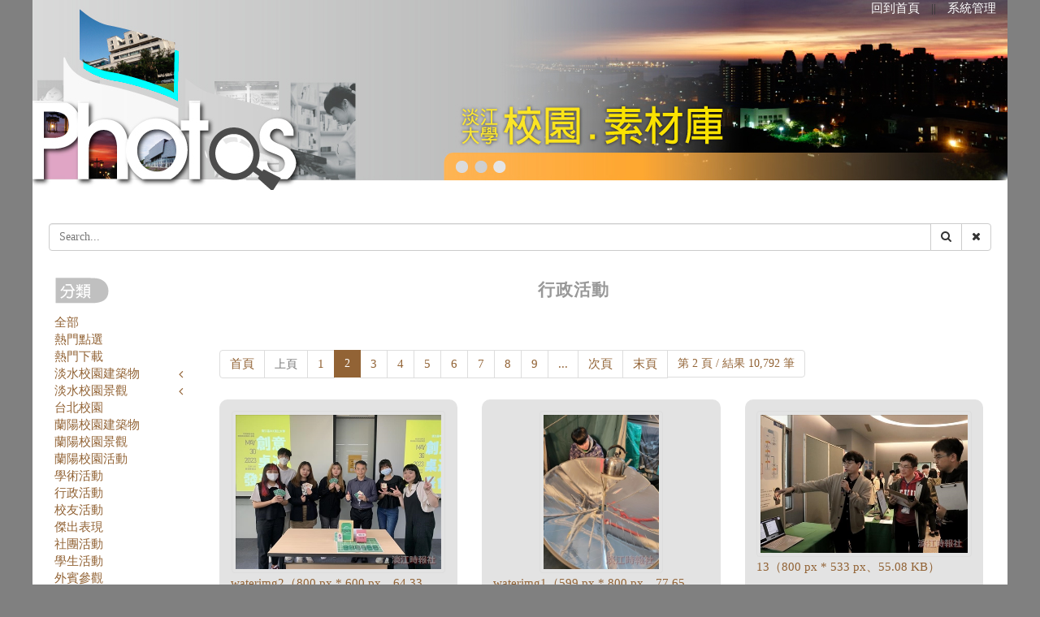

--- FILE ---
content_type: text/html; charset=utf-8
request_url: https://photo.tku.edu.tw/index.cshtml?typ=011000&pg=2
body_size: 7655
content:


<!DOCTYPE html>

<html lang="zh-tw">
<head>
    <meta charset="utf-8">
    <meta http-equiv="X-UA-Compatible" content="IE=edge">
    <meta name="viewport" content="width=device-width, initial-scale=1">
    <meta name="description" content="">
    <meta name="author" content="">
    <title>行政活動--校園素材庫--淡江大學 Tamkang University</title>
    <!-- Bootstrap Core CSS -->
    <link href="/css/bootstrap-chosen/bootstrap.css" rel="stylesheet">
    <!-- Custom CSS -->
    <link href="/css/business-casual.css" rel="stylesheet">
    <link href="/css/font-awesome.min.css" rel="stylesheet" type="text/css">
    <link href="/css/public.css" rel="stylesheet" type="text/css">
    
    <link rel="stylesheet" href="/css/prettyPhoto.css" type="text/css" media="screen" />
    <link rel="stylesheet" href="//cdnjs.cloudflare.com/ajax/libs/metisMenu/2.5.0/metisMenu.min.css">


    <!-- Fonts -->
    <link href="https://fonts.googleapis.com/css?family=Open+Sans:300italic,400italic,600italic,700italic,800italic,400,300,600,700,800" rel="stylesheet" type="text/css">
    <link href="https://fonts.googleapis.com/css?family=Josefin+Slab:100,300,400,600,700,100italic,300italic,400italic,600italic,700italic" rel="stylesheet" type="text/css">
    <!-- HTML5 Shim and Respond.js IE8 support of HTML5 elements and media queries -->
    <!-- WARNING: Respond.js doesn't work if you view the page via file:// -->
    <!--[if lt IE 9]>
        <script src="https://oss.maxcdn.com/libs/html5shiv/3.7.0/html5shiv.js"></script>
        <script src="https://oss.maxcdn.com/libs/respond.js/1.4.2/respond.min.js"></script>
    <![endif]-->
</head>
<body role="document">
    <form id="form1" method="post">
        <div class="container">
            <div class="row" id="header">
                <div id="topNav"><span id="spAcU"></span><a href="index.cshtml">回到首頁</a>　||　<span id="spLogin"><a target="_blank" href="https://photo.az.tku.edu.tw/MicrosoftIdentity/Account/SignIn">系統管理</a> </span></div>

                <div id="searchBLK">
                    <div class="input-group custom-search-form">
                        <input type="text" class="form-control" placeholder="Search..." id="txtKwd" name="txtKwd" value="">
                        <span class="input-group-btn">
                            <button class="btn btn-default" id="btnSearch" name="btnSearch" type="submit" value="btnSearch">
                                <i class="fa fa-search"></i>
                            </button>
                            <button class="btn btn-default" id="btnClear" name="btnClear" type="submit" value="btnClear">
                                <i class="fa fa-times"></i>
                            </button>
                        </span>
                    </div>
                    
                </div>

            </div>
            <div class="row" id="ctn">

                <div class="col-md-2 col-xs-12" id="leftNav">
                    <nav class="navbar navbar-default" role="navigation">
                        <div class="navbar-header">

                            <button type="button" class="navbar-toggle"
                                    data-toggle="collapse" data-target="#example-navbar-collapse">
                                <span class="sr-only">Toggle navigation</span>
                                <span class="icon-bar"></span>
                                <span class="icon-bar"></span>
                                <span class="icon-bar"></span>
                            </button>
                        </div>
                        <div class="collapse navbar-collapse" id="example-navbar-collapse">
                            <h5>
                                <img src="images/classification.gif" alt="分類表頭">
                            </h5>
                            <ul class="metismenu" id="menu">
                                <li><a href="index.cshtml">全部</a></li>
                                <li><a href="index.cshtml?typ=熱門點選">熱門點選</a></li>
                                <li><a href="index.cshtml?typ=熱門下載">熱門下載</a></li>
                                                    <li>
                                                        <a href="#" aria-expanded="true">
                                                            淡水校園建築物 <span class="fa arrow"></span>
                                                        </a>
                                                        <ul aria-expanded="true">
                                                                <li><a href="index.cshtml?typ=014000">淡水校園建築物</a></li>
                                                                <li><a href="index.cshtml?typ=014001">紹謨紀念游泳館</a></li>
                                                                <li><a href="index.cshtml?typ=014002">騮先紀念科學館</a></li>
                                                                <li><a href="index.cshtml?typ=014003">鍾靈化學館</a></li>
                                                                <li><a href="index.cshtml?typ=014004">教育館</a></li>
                                                                <li><a href="index.cshtml?typ=014005">傳播館</a></li>
                                                                <li><a href="index.cshtml?typ=014006">紹謨紀念體育館</a></li>
                                                                <li><a href="index.cshtml?typ=014007">麗澤國際學舍</a></li>
                                                                <li><a href="index.cshtml?typ=014008">文學館</a></li>
                                                                <li><a href="index.cshtml?typ=014009">會文館</a></li>
                                                                <li><a href="index.cshtml?typ=014010">商管大樓</a></li>
                                                                <li><a href="index.cshtml?typ=014011">海事博物館</a></li>
                                                                <li><a href="index.cshtml?typ=014012">工學館</a></li>
                                                                <li><a href="index.cshtml?typ=014013">工學大樓</a></li>
                                                                <li><a href="index.cshtml?typ=014015">松濤館</a></li>
                                                                <li><a href="index.cshtml?typ=014016">文錙藝術中心</a></li>
                                                                <li><a href="index.cshtml?typ=014017">外國語文大樓</a></li>
                                                                <li><a href="index.cshtml?typ=014018">驚聲紀念大樓</a></li>
                                                                <li><a href="index.cshtml?typ=014019">覺生紀念圖書館</a></li>
                                                                <li><a href="index.cshtml?typ=014020">覺生綜合大樓</a></li>
                                                                <li><a href="index.cshtml?typ=014021">學生活動中心</a></li>
                                                                <li><a href="index.cshtml?typ=014022">視聽教育館</a></li>
                                                                <li><a href="index.cshtml?typ=014023">行政大樓</a></li>
                                                                <li><a href="index.cshtml?typ=014024">宮燈教室</a></li>
                                                                <li><a href="index.cshtml?typ=014025">守謙國際會議中心</a></li>
                                                                <li><a href="index.cshtml?typ=014026">校史館暨張建邦創辦人紀念館</a></li>
                                                                <li><a href="index.cshtml?typ=014050">其他</a></li>
                                                        </ul>
                                                    </li>
                                                    <li>
                                                        <a href="#" aria-expanded="true">
                                                            淡水校園景觀 <span class="fa arrow"></span>
                                                        </a>
                                                        <ul aria-expanded="true">
                                                                <li><a href="index.cshtml?typ=013000">淡水校園景觀</a></li>
                                                                <li><a href="index.cshtml?typ=013001">淡江大學花牆</a></li>
                                                                <li><a href="index.cshtml?typ=013002">克難坡</a></li>
                                                                <li><a href="index.cshtml?typ=013003">三化牆</a></li>
                                                                <li><a href="index.cshtml?typ=013004">驚聲銅像廣場</a></li>
                                                                <li><a href="index.cshtml?typ=013005">運動場</a></li>
                                                                <li><a href="index.cshtml?typ=013006">球場</a></li>
                                                                <li><a href="index.cshtml?typ=013007">地球村雕塑</a></li>
                                                                <li><a href="index.cshtml?typ=013008">覺軒花園</a></li>
                                                                <li><a href="index.cshtml?typ=013009">宮燈大道</a></li>
                                                                <li><a href="index.cshtml?typ=013010">海豚吉祥物里程碑</a></li>
                                                                <li><a href="index.cshtml?typ=013011">陽光草坪</a></li>
                                                                <li><a href="index.cshtml?typ=013012">情人道</a></li>
                                                                <li><a href="index.cshtml?typ=013013">牧羊草坪</a></li>
                                                                <li><a href="index.cshtml?typ=013014">歐式花園</a></li>
                                                                <li><a href="index.cshtml?typ=013015">瀛苑</a></li>
                                                                <li><a href="index.cshtml?typ=013016">五虎碑雕塑</a></li>
                                                                <li><a href="index.cshtml?typ=013017">福園</a></li>
                                                                <li><a href="index.cshtml?typ=013018">書卷廣場</a></li>
                                                                <li><a href="index.cshtml?typ=013019">海報街</a></li>
                                                        </ul>
                                                    </li>
                                                    <li><a href="index.cshtml?typ=012000">台北校園</a></li>
                                                    <li><a href="index.cshtml?typ=015000">蘭陽校園建築物</a></li>
                                                    <li><a href="index.cshtml?typ=016000">蘭陽校園景觀</a></li>
                                                    <li><a href="index.cshtml?typ=020000">蘭陽校園活動</a></li>
                                                    <li><a href="index.cshtml?typ=003000">學術活動</a></li>
                                                    <li><a href="index.cshtml?typ=011000">行政活動</a></li>
                                                    <li><a href="index.cshtml?typ=024000">校友活動</a></li>
                                                    <li><a href="index.cshtml?typ=025000">傑出表現</a></li>
                                                    <li><a href="index.cshtml?typ=004000">社團活動</a></li>
                                                    <li><a href="index.cshtml?typ=005000">學生活動</a></li>
                                                    <li><a href="index.cshtml?typ=002000">外賓參觀</a></li>
                                                    <li><a href="index.cshtml?typ=006000">人物介紹</a></li>
                                                    <li><a href="index.cshtml?typ=017000">校園生態</a></li>
                                                    <li><a href="index.cshtml?typ=018000">60週年校慶LOGO</a></li>
                                                    <li><a href="index.cshtml?typ=021000">66週年校慶LOGO</a></li>
                                                    <li><a href="index.cshtml?typ=023000">70週年校慶LOGO</a></li>
                                                    <li><a href="index.cshtml?typ=026000">75週年校慶LOGO</a></li>
                                                    <li>
                                                        <a href="#" aria-expanded="true">
                                                            文宣底板 <span class="fa arrow"></span>
                                                        </a>
                                                        <ul aria-expanded="true">
                                                                <li><a href="index.cshtml?typ=008000">文宣底板</a></li>
                                                                <li><a href="index.cshtml?typ=008001">簡報</a></li>
                                                                <li><a href="index.cshtml?typ=008002">桌牌</a></li>
                                                                <li><a href="index.cshtml?typ=008003">名牌</a></li>
                                                                <li><a href="index.cshtml?typ=008004">海報</a></li>
                                                                <li><a href="index.cshtml?typ=008005">資料夾</a></li>
                                                                <li><a href="index.cshtml?typ=008006">書封面</a></li>
                                                                <li><a href="index.cshtml?typ=008007">插圖漫畫</a></li>
                                                                <li><a href="index.cshtml?typ=008008">TQM</a></li>
                                                                <li><a href="index.cshtml?typ=008009">畢業典禮</a></li>
                                                                <li><a href="index.cshtml?typ=008010">教學行政革新研討會</a></li>
                                                                <li><a href="index.cshtml?typ=008011">校慶</a></li>
                                                                <li><a href="index.cshtml?typ=008012">深耕計畫</a></li>
                                                                <li><a href="index.cshtml?typ=008013">SDGS</a></li>
                                                                <li><a href="index.cshtml?typ=008014">校務發展計畫</a></li>
                                                                <li><a href="index.cshtml?typ=008015">招生簡章</a></li>
                                                                <li><a href="index.cshtml?typ=008016">淡江大學首頁刊頭</a></li>
                                                        </ul>
                                                    </li>
                                                    <li><a href="index.cshtml?typ=009000">淡江校徽</a></li>
                                                    <li>
                                                        <a href="#" aria-expanded="true">
                                                            校用圖樣 <span class="fa arrow"></span>
                                                        </a>
                                                        <ul aria-expanded="true">
                                                                <li><a href="index.cshtml?typ=010000">校用圖樣</a></li>
                                                                <li><a href="index.cshtml?typ=010010">淡江大學</a></li>
                                                                <li><a href="index.cshtml?typ=010013">宮燈商標</a></li>
                                                                <li><a href="index.cshtml?typ=010020">樸實剛毅</a></li>
                                                                <li><a href="index.cshtml?typ=010030">AI+SDGs=∞</a></li>
                                                                <li><a href="index.cshtml?typ=010040">ESG+AI=∞</a></li>
                                                        </ul>
                                                    </li>
                                                    <li><a href="index.cshtml?typ=019000">卓越及深耕計畫</a></li>
                                                    <li><a href="index.cshtml?typ=022000">廣告輪播</a></li>
                                                    <li><a href="index.cshtml?typ=007000">未分類</a></li>

                            </ul>
                        </div>
                    </nav>
                </div>
                <div class="col-md-10 col-xs-12" id="ctn">
                    


<h3>行政活動</h3>
<div class="col-xs-12">
    <nav><ul  class='pagination'  ><li><a href='index.cshtml?typ=011000&pg=1'>首頁</a></li><li class='disabled'><span><span aria-hidden='true'>上頁</span></span></li><li><a href='index.cshtml?typ=011000&pg=1'>1</a></li><li class='active'><span>2 <span class='sr-only'>(current)</span></span></li><li><a href='index.cshtml?typ=011000&pg=3'>3</a></li><li><a href='index.cshtml?typ=011000&pg=4'>4</a></li><li><a href='index.cshtml?typ=011000&pg=5'>5</a></li><li><a href='index.cshtml?typ=011000&pg=6'>6</a></li><li><a href='index.cshtml?typ=011000&pg=7'>7</a></li><li><a href='index.cshtml?typ=011000&pg=8'>8</a></li><li><a href='index.cshtml?typ=011000&pg=9'>9</a></li><li><a href='index.cshtml?typ=011000&pg=10'>...</a></li><li><a href='index.cshtml?typ=011000&pg=3'>次頁</a></li><li><a href='index.cshtml?typ=011000&pg=514'>末頁</a></li><li class='ddspageinfo'><span>第 2 頁 / 結果 10,792 筆</span></li></ul></nav>
</div>


            <div class="col-md-4 col-sm-4 col-xs-12">
                <div class="card">
                    <div class="cover">
                        <a href='pic.cshtml?no=D966EE34057499BF' target='_blank'><img src='https://photo.az.tku.edu.tw/photos/disp/2023_955ff2d3-0c94-4d72-8e2c-7d90bdb4c3e8.jpg' alt='waterimg2' title='waterimg2' class='img-responsive img-thumbnail'></a>

                    </div>
                    <p>
                        <a target="_blank" href="pic.cshtml?no=D966EE34057499BF">
                            waterimg2（800 px * 600 px、64.33 KB）
                        </a>
                    </p>

                </div>
            </div>
            <div class="col-md-4 col-sm-4 col-xs-12">
                <div class="card">
                    <div class="cover">
                        <a href='pic.cshtml?no=88B04A474F0781A1' target='_blank'><img src='https://photo.az.tku.edu.tw/photos/disp/2023_6ee31703-d75a-4976-ad1c-83a4c268a56a.jpg' alt='waterimg1' title='waterimg1' class='img-responsive img-thumbnail'></a>

                    </div>
                    <p>
                        <a target="_blank" href="pic.cshtml?no=88B04A474F0781A1">
                            waterimg1（599 px * 800 px、77.65 KB）
                        </a>
                    </p>

                </div>
            </div>
            <div class="col-md-4 col-sm-4 col-xs-12">
                <div class="card">
                    <div class="cover">
                        <a href='pic.cshtml?no=ED92FF9F3BA1E563' target='_blank'><img src='https://photo.az.tku.edu.tw/photos/disp/2023_c49c0f7b-9b43-49df-9eae-c2c95fea2107.jpg' alt='13' title='13' class='img-responsive img-thumbnail'></a>

                    </div>
                    <p>
                        <a target="_blank" href="pic.cshtml?no=ED92FF9F3BA1E563">
                            13（800 px * 533 px、55.08 KB）
                        </a>
                    </p>

                </div>
            </div>
            <div class="col-md-4 col-sm-4 col-xs-12">
                <div class="card">
                    <div class="cover">
                        <a href='pic.cshtml?no=06CC8ACD71FECF75' target='_blank'><img src='https://photo.az.tku.edu.tw/photos/disp/2023_ecebefd8-3449-4c48-912e-3b8ff452d6b7.jpg' alt='12' title='12' class='img-responsive img-thumbnail'></a>

                    </div>
                    <p>
                        <a target="_blank" href="pic.cshtml?no=06CC8ACD71FECF75">
                            12（800 px * 533 px、60.48 KB）
                        </a>
                    </p>

                </div>
            </div>
            <div class="col-md-4 col-sm-4 col-xs-12">
                <div class="card">
                    <div class="cover">
                        <a href='pic.cshtml?no=351B5FF530C6A789' target='_blank'><img src='https://photo.az.tku.edu.tw/photos/disp/2023_85287beb-2f03-4ca3-b228-fe8fd9e76333.jpg' alt='11' title='11' class='img-responsive img-thumbnail'></a>

                    </div>
                    <p>
                        <a target="_blank" href="pic.cshtml?no=351B5FF530C6A789">
                            11（800 px * 533 px、55.4 KB）
                        </a>
                    </p>

                </div>
            </div>
            <div class="col-md-4 col-sm-4 col-xs-12">
                <div class="card">
                    <div class="cover">
                        <a href='pic.cshtml?no=BA7ECD3A72513A4F' target='_blank'><img src='https://photo.az.tku.edu.tw/photos/disp/2023_99e1d5ab-6366-4361-bc57-4dd6e7b78d1e.jpg' alt='12' title='12' class='img-responsive img-thumbnail'></a>

                    </div>
                    <p>
                        <a target="_blank" href="pic.cshtml?no=BA7ECD3A72513A4F">
                            12（800 px * 451 px、74.29 KB）
                        </a>
                    </p>

                </div>
            </div>
            <div class="col-md-4 col-sm-4 col-xs-12">
                <div class="card">
                    <div class="cover">
                        <a href='pic.cshtml?no=AC79752218A0CD26' target='_blank'><img src='https://photo.az.tku.edu.tw/photos/disp/2023_d9d4df3e-fee6-47df-80c9-efb2c696b5fb.jpg' alt='11' title='11' class='img-responsive img-thumbnail'></a>

                    </div>
                    <p>
                        <a target="_blank" href="pic.cshtml?no=AC79752218A0CD26">
                            11（800 px * 451 px、65.86 KB）
                        </a>
                    </p>

                </div>
            </div>
            <div class="col-md-4 col-sm-4 col-xs-12">
                <div class="card">
                    <div class="cover">
                        <a href='pic.cshtml?no=9AC979C05B09C57B' target='_blank'><img src='https://photo.az.tku.edu.tw/photos/disp/2023_1bc05542-b85d-4f3d-9d9e-60bbce9c1d14.jpg' alt='&#23416;&#31995;&#20132;&#27969;' title='&#23416;&#31995;&#20132;&#27969;' class='img-responsive img-thumbnail'></a>

                    </div>
                    <p>
                        <a target="_blank" href="pic.cshtml?no=9AC979C05B09C57B">
                            學系交流（6517 px * 4344 px、5.53 MB）
                        </a>
                    </p>

                </div>
            </div>
            <div class="col-md-4 col-sm-4 col-xs-12">
                <div class="card">
                    <div class="cover">
                        <a href='pic.cshtml?no=877E72D673FE30F8' target='_blank'><img src='https://photo.az.tku.edu.tw/photos/disp/2023_e18a419b-cc19-41a2-810a-37190efeaefa.jpg' alt='&#23478;&#38263;&#25552;&#21839;' title='&#23478;&#38263;&#25552;&#21839;' class='img-responsive img-thumbnail'></a>

                    </div>
                    <p>
                        <a target="_blank" href="pic.cshtml?no=877E72D673FE30F8">
                            家長提問（6288 px * 4192 px、4.76 MB）
                        </a>
                    </p>

                </div>
            </div>
            <div class="col-md-4 col-sm-4 col-xs-12">
                <div class="card">
                    <div class="cover">
                        <a href='pic.cshtml?no=D6F5C3FD2A58CB27' target='_blank'><img src='https://photo.az.tku.edu.tw/photos/disp/2023_0feb478c-d703-448a-ba29-f2073108cceb.jpg' alt='&#23416;&#29983;&#25552;&#21839;' title='&#23416;&#29983;&#25552;&#21839;' class='img-responsive img-thumbnail'></a>

                    </div>
                    <p>
                        <a target="_blank" href="pic.cshtml?no=D6F5C3FD2A58CB27">
                            學生提問（6392 px * 4261 px、4.58 MB）
                        </a>
                    </p>

                </div>
            </div>
            <div class="col-md-4 col-sm-4 col-xs-12">
                <div class="card">
                    <div class="cover">
                        <a href='pic.cshtml?no=7D60A8DA3CFDD814' target='_blank'><img src='https://photo.az.tku.edu.tw/photos/disp/2023_1a3c2c6e-c442-4d47-9d10-754b1cf2de26.jpg' alt='&#26657;&#38263;&#33268;&#35422;' title='&#26657;&#38263;&#33268;&#35422;' class='img-responsive img-thumbnail'></a>

                    </div>
                    <p>
                        <a target="_blank" href="pic.cshtml?no=7D60A8DA3CFDD814">
                            校長致詞（6340 px * 4226 px、3.94 MB）
                        </a>
                    </p>

                </div>
            </div>
            <div class="col-md-4 col-sm-4 col-xs-12">
                <div class="card">
                    <div class="cover">
                        <a href='pic.cshtml?no=1A09EECF994DCC11' target='_blank'><img src='https://photo.az.tku.edu.tw/photos/disp/2023_0fb86a71-23bc-4102-b6a9-4bb8ecfbdd63.jpg' alt='&#22823;&#21512;&#29031;' title='&#22823;&#21512;&#29031;' class='img-responsive img-thumbnail'></a>

                    </div>
                    <p>
                        <a target="_blank" href="pic.cshtml?no=1A09EECF994DCC11">
                            大合照（6096 px * 4064 px、11.49 MB）
                        </a>
                    </p>

                </div>
            </div>
            <div class="col-md-4 col-sm-4 col-xs-12">
                <div class="card">
                    <div class="cover">
                        <a href='pic.cshtml?no=E81C32C6873F314E' target='_blank'><img src='https://photo.az.tku.edu.tw/photos/disp/2023_a0ce8a7c-4030-4b93-b3e5-127a413dad31.jpg' alt='&#23416;&#31995;&#20132;&#27969;' title='&#23416;&#31995;&#20132;&#27969;' class='img-responsive img-thumbnail'></a>

                    </div>
                    <p>
                        <a target="_blank" href="pic.cshtml?no=E81C32C6873F314E">
                            學系交流（6517 px * 4344 px、5.53 MB）
                        </a>
                    </p>

                </div>
            </div>
            <div class="col-md-4 col-sm-4 col-xs-12">
                <div class="card">
                    <div class="cover">
                        <a href='pic.cshtml?no=24F60BE9FCB9E1C3' target='_blank'><img src='https://photo.az.tku.edu.tw/photos/disp/2023_aa36967c-84bc-4a1c-8bea-7363ea6f16ce.jpg' alt='&#23478;&#38263;&#25552;&#21839;' title='&#23478;&#38263;&#25552;&#21839;' class='img-responsive img-thumbnail'></a>

                    </div>
                    <p>
                        <a target="_blank" href="pic.cshtml?no=24F60BE9FCB9E1C3">
                            家長提問（6288 px * 4192 px、4.76 MB）
                        </a>
                    </p>

                </div>
            </div>
            <div class="col-md-4 col-sm-4 col-xs-12">
                <div class="card">
                    <div class="cover">
                        <a href='pic.cshtml?no=914B9C9358FA814E' target='_blank'><img src='https://photo.az.tku.edu.tw/photos/disp/2023_22070a19-b682-476c-a3f5-5b183aa45028.jpg' alt='&#26032;&#29983;&#25552;&#21839;' title='&#26032;&#29983;&#25552;&#21839;' class='img-responsive img-thumbnail'></a>

                    </div>
                    <p>
                        <a target="_blank" href="pic.cshtml?no=914B9C9358FA814E">
                            新生提問（6392 px * 4261 px、4.58 MB）
                        </a>
                    </p>

                </div>
            </div>
            <div class="col-md-4 col-sm-4 col-xs-12">
                <div class="card">
                    <div class="cover">
                        <a href='pic.cshtml?no=0A2008BAFFD1AF3E' target='_blank'><img src='https://photo.az.tku.edu.tw/photos/disp/2023_19164aa6-f89a-420e-81c8-15ff28a39a22.jpg' alt='&#26657;&#38263;&#33268;&#35422;' title='&#26657;&#38263;&#33268;&#35422;' class='img-responsive img-thumbnail'></a>

                    </div>
                    <p>
                        <a target="_blank" href="pic.cshtml?no=0A2008BAFFD1AF3E">
                            校長致詞（6340 px * 4226 px、3.94 MB）
                        </a>
                    </p>

                </div>
            </div>
            <div class="col-md-4 col-sm-4 col-xs-12">
                <div class="card">
                    <div class="cover">
                        <a href='pic.cshtml?no=9D0A5EFF9DBD8DF8' target='_blank'><img src='https://photo.az.tku.edu.tw/photos/disp/2023_ced48628-0805-4439-88dc-5727399d23ff.jpg' alt='AI&#20171;&#32057;' title='AI&#20171;&#32057;' class='img-responsive img-thumbnail'></a>

                    </div>
                    <p>
                        <a target="_blank" href="pic.cshtml?no=9D0A5EFF9DBD8DF8">
                            AI介紹（6480 px * 4280 px、8.55 MB）
                        </a>
                    </p>

                </div>
            </div>
            <div class="col-md-4 col-sm-4 col-xs-12">
                <div class="card">
                    <div class="cover">
                        <a href='pic.cshtml?no=89401217BD11D9CE' target='_blank'><img src='https://photo.az.tku.edu.tw/photos/disp/2023_3257b52f-770a-43d6-95d4-4487d9de0239.jpg' alt='&#25163;&#25842;&#27231;&#35430;&#39131;' title='&#25163;&#25842;&#27231;&#35430;&#39131;' class='img-responsive img-thumbnail'></a>

                    </div>
                    <p>
                        <a target="_blank" href="pic.cshtml?no=89401217BD11D9CE">
                            手擲機試飛（5616 px * 3921 px、7.66 MB）
                        </a>
                    </p>

                </div>
            </div>
            <div class="col-md-4 col-sm-4 col-xs-12">
                <div class="card">
                    <div class="cover">
                        <a href='pic.cshtml?no=AC1B661F5626B6CF' target='_blank'><img src='https://photo.az.tku.edu.tw/photos/disp/2023_54e76237-bca8-4a8c-ac7c-5c457c6084c8.jpg' alt='&#22806;&#35486;&#23416;&#38498;' title='&#22806;&#35486;&#23416;&#38498;' class='img-responsive img-thumbnail'></a>

                    </div>
                    <p>
                        <a target="_blank" href="pic.cshtml?no=AC1B661F5626B6CF">
                            外語學院（6564 px * 4076 px、11.26 MB）
                        </a>
                    </p>

                </div>
            </div>
            <div class="col-md-4 col-sm-4 col-xs-12">
                <div class="card">
                    <div class="cover">
                        <a href='pic.cshtml?no=565D8A9E01067183' target='_blank'><img src='https://photo.az.tku.edu.tw/photos/disp/2023_77bafaac-fb90-43d1-a739-047c28e05209.jpg' alt='&#22283;&#38555;&#38263;&#31777;&#20171;' title='&#22283;&#38555;&#38263;&#31777;&#20171;' class='img-responsive img-thumbnail'></a>

                    </div>
                    <p>
                        <a target="_blank" href="pic.cshtml?no=565D8A9E01067183">
                            國際長簡介（6960 px * 4316 px、10.63 MB）
                        </a>
                    </p>

                </div>
            </div>
            <div class="col-md-4 col-sm-4 col-xs-12">
                <div class="card">
                    <div class="cover">
                        <a href='pic.cshtml?no=A3BF151DF1BA573B' target='_blank'><img src='https://photo.az.tku.edu.tw/photos/disp/2023_7864de1e-7a0c-41ae-a567-110cee0f0717.jpg' alt='&#22823;&#21512;&#29031;' title='&#22823;&#21512;&#29031;' class='img-responsive img-thumbnail'></a>

                    </div>
                    <p>
                        <a target="_blank" href="pic.cshtml?no=A3BF151DF1BA573B">
                            大合照（6432 px * 3309 px、8.36 MB）
                        </a>
                    </p>

                </div>
            </div>
<div class="col-xs-12">
    <nav><ul  class='pagination'  ><li><a href='index.cshtml?typ=011000&pg=1'>首頁</a></li><li class='disabled'><span><span aria-hidden='true'>上頁</span></span></li><li><a href='index.cshtml?typ=011000&pg=1'>1</a></li><li class='active'><span>2 <span class='sr-only'>(current)</span></span></li><li><a href='index.cshtml?typ=011000&pg=3'>3</a></li><li><a href='index.cshtml?typ=011000&pg=4'>4</a></li><li><a href='index.cshtml?typ=011000&pg=5'>5</a></li><li><a href='index.cshtml?typ=011000&pg=6'>6</a></li><li><a href='index.cshtml?typ=011000&pg=7'>7</a></li><li><a href='index.cshtml?typ=011000&pg=8'>8</a></li><li><a href='index.cshtml?typ=011000&pg=9'>9</a></li><li><a href='index.cshtml?typ=011000&pg=10'>...</a></li><li><a href='index.cshtml?typ=011000&pg=3'>次頁</a></li><li><a href='index.cshtml?typ=011000&pg=514'>末頁</a></li><li class='ddspageinfo'><span>第 2 頁 / 結果 10,792 筆</span></li></ul></nav>
</div>


                </div>
                <p style="clear:both"></p>
            </div>

        </div>

        <div id="footer" class="container">
            ©本網站照片智慧財產權為淡江大學所有
            網站內所有素材限校內活動使用，不得從事商業行為<br />            
            網站建置：<a href="https://www.tku.edu.tw/">淡江大學</a><a href="https://www.ipc.tku.edu.tw/">資訊處</a>曾江安 電話：02-26215656 ext 3484<br />

</div>

        <script src="js/jquery.js"></script>
        <script src="js/bootstrap.min.js"></script>
        <script src="js/chosen.jquery.js"></script>
        <script type="text/javascript" src="/js/jquery.prettyPhoto.js"></script>
        <script type="text/javascript" src="/js/lazyloader.js"></script>
        <script src="//cdnjs.cloudflare.com/ajax/libs/metisMenu/2.5.0/metisMenu.min.js"></script>
        <script>
            $(function () {
                //$('.chosen-select').chosen();
                //$('.chosen-select-deselect').chosen({ allow_single_deselect: true });
                $("a[rel^='prettyPhoto']").prettyPhoto();
                $("img").lazyload({
                    effect: "fadeIn"
                });
                $("#menu").metisMenu();
            });
        </script>
        
    </form>
    <script>
    $.getScript('//cdnjs.cloudflare.com/ajax/libs/jquery.lazyload/1.9.1/jquery.lazyload.min.js', function () {

        //$('.img-responsive').lazyload({

        //});

        $('img').lazyload({

        });
    });
    </script>

</body>
</html>

